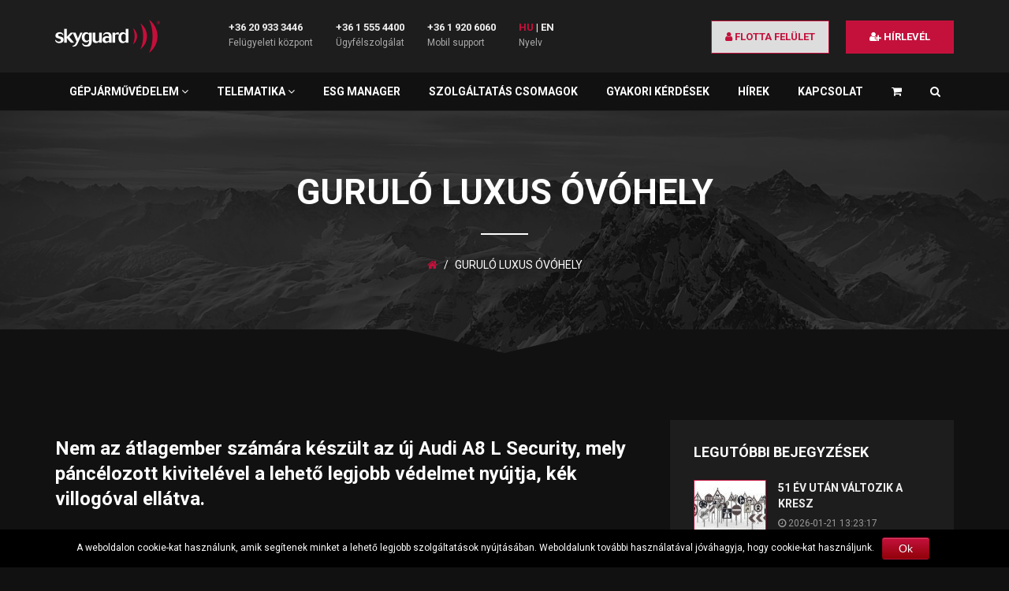

--- FILE ---
content_type: text/html; charset=UTF-8
request_url: https://skyguard.hu/gurulo-luxus-ovohely/
body_size: 64042
content:
<!DOCTYPE html>
<html lang="hu">
<head>
    <meta charset="utf-8" />
    <meta name="viewport" content="width=device-width, initial-scale=1.0" />
	<meta name='robots' content='index, follow, max-image-preview:large, max-snippet:-1, max-video-preview:-1' />

	<!-- This site is optimized with the Yoast SEO plugin v23.5 - https://yoast.com/wordpress/plugins/seo/ -->
	<title>Guruló luxus óvóhely - Skyguard</title>

<link rel="stylesheet" href="https://skyguard.hu/wp-content/plugins/sitepress-multilingual-cms/res/css/language-selector.css?v=3.1.9.7" type="text/css" media="all" />
	<link rel="canonical" href="https://skyguard.hu/gurulo-luxus-ovohely/" />
	<meta property="og:locale" content="hu_HU" />
	<meta property="og:type" content="article" />
	<meta property="og:title" content="Guruló luxus óvóhely" />
	<meta property="og:description" content="Nem az átlagember számára készült az új Audi A8 L Security, mely páncélozott kivitelével a lehető legjobb védelmet nyújtja, kék villogóval ellátva." />
	<meta property="og:url" content="https://skyguard.hu/gurulo-luxus-ovohely/" />
	<meta property="og:site_name" content="Skyguard" />
	<meta property="article:publisher" content="https://hu-hu.facebook.com/skyguard.hu" />
	<meta property="article:published_time" content="2020-05-30T06:24:22+00:00" />
	<meta property="og:image" content="https://skyguard.hu/wp-content/uploads/2020/05/co-3.jpg" />
	<meta property="og:image:width" content="1200" />
	<meta property="og:image:height" content="630" />
	<meta property="og:image:type" content="image/jpeg" />
	<meta name="author" content="Szabó Szilvia" />
	<meta name="twitter:card" content="summary_large_image" />
	<script type="application/ld+json" class="yoast-schema-graph">{"@context":"https://schema.org","@graph":[{"@type":"WebPage","@id":"https://skyguard.hu/gurulo-luxus-ovohely/","url":"https://skyguard.hu/gurulo-luxus-ovohely/","name":"Guruló luxus óvóhely - Skyguard","isPartOf":{"@id":"https://skyguard.hu/#website"},"primaryImageOfPage":{"@id":"https://skyguard.hu/gurulo-luxus-ovohely/#primaryimage"},"image":{"@id":"https://skyguard.hu/gurulo-luxus-ovohely/#primaryimage"},"thumbnailUrl":"https://skyguard.hu/wp-content/uploads/2020/05/kiemelt.jpg","datePublished":"2020-05-30T06:24:22+00:00","dateModified":"2020-05-30T06:24:22+00:00","author":{"@id":"https://skyguard.hu/#/schema/person/bf87e5e60cf1481e188153e6a67aa6dd"},"breadcrumb":{"@id":"https://skyguard.hu/gurulo-luxus-ovohely/#breadcrumb"},"inLanguage":"hu","potentialAction":[{"@type":"ReadAction","target":["https://skyguard.hu/gurulo-luxus-ovohely/"]}]},{"@type":"ImageObject","inLanguage":"hu","@id":"https://skyguard.hu/gurulo-luxus-ovohely/#primaryimage","url":"https://skyguard.hu/wp-content/uploads/2020/05/kiemelt.jpg","contentUrl":"https://skyguard.hu/wp-content/uploads/2020/05/kiemelt.jpg","width":800,"height":600},{"@type":"BreadcrumbList","@id":"https://skyguard.hu/gurulo-luxus-ovohely/#breadcrumb","itemListElement":[{"@type":"ListItem","position":1,"name":"Home","item":"https://skyguard.hu/"},{"@type":"ListItem","position":2,"name":"Guruló luxus óvóhely"}]},{"@type":"WebSite","@id":"https://skyguard.hu/#website","url":"https://skyguard.hu/","name":"Skyguard","description":"","potentialAction":[{"@type":"SearchAction","target":{"@type":"EntryPoint","urlTemplate":"https://skyguard.hu/?s={search_term_string}"},"query-input":{"@type":"PropertyValueSpecification","valueRequired":true,"valueName":"search_term_string"}}],"inLanguage":"hu"},{"@type":"Person","@id":"https://skyguard.hu/#/schema/person/bf87e5e60cf1481e188153e6a67aa6dd","name":"Szabó Szilvia","image":{"@type":"ImageObject","inLanguage":"hu","@id":"https://skyguard.hu/#/schema/person/image/","url":"https://secure.gravatar.com/avatar/2441a9ed134b8c6788d74263c3b7f1e9?s=96&d=mm&r=g","contentUrl":"https://secure.gravatar.com/avatar/2441a9ed134b8c6788d74263c3b7f1e9?s=96&d=mm&r=g","caption":"Szabó Szilvia"},"url":"https://skyguard.hu/author/szilvi/"}]}</script>
	<!-- / Yoast SEO plugin. -->


<script type="text/javascript">
/* <![CDATA[ */
window._wpemojiSettings = {"baseUrl":"https:\/\/s.w.org\/images\/core\/emoji\/14.0.0\/72x72\/","ext":".png","svgUrl":"https:\/\/s.w.org\/images\/core\/emoji\/14.0.0\/svg\/","svgExt":".svg","source":{"concatemoji":"https:\/\/skyguard.hu\/wp-includes\/js\/wp-emoji-release.min.js?ver=6.4.7"}};
/*! This file is auto-generated */
!function(i,n){var o,s,e;function c(e){try{var t={supportTests:e,timestamp:(new Date).valueOf()};sessionStorage.setItem(o,JSON.stringify(t))}catch(e){}}function p(e,t,n){e.clearRect(0,0,e.canvas.width,e.canvas.height),e.fillText(t,0,0);var t=new Uint32Array(e.getImageData(0,0,e.canvas.width,e.canvas.height).data),r=(e.clearRect(0,0,e.canvas.width,e.canvas.height),e.fillText(n,0,0),new Uint32Array(e.getImageData(0,0,e.canvas.width,e.canvas.height).data));return t.every(function(e,t){return e===r[t]})}function u(e,t,n){switch(t){case"flag":return n(e,"\ud83c\udff3\ufe0f\u200d\u26a7\ufe0f","\ud83c\udff3\ufe0f\u200b\u26a7\ufe0f")?!1:!n(e,"\ud83c\uddfa\ud83c\uddf3","\ud83c\uddfa\u200b\ud83c\uddf3")&&!n(e,"\ud83c\udff4\udb40\udc67\udb40\udc62\udb40\udc65\udb40\udc6e\udb40\udc67\udb40\udc7f","\ud83c\udff4\u200b\udb40\udc67\u200b\udb40\udc62\u200b\udb40\udc65\u200b\udb40\udc6e\u200b\udb40\udc67\u200b\udb40\udc7f");case"emoji":return!n(e,"\ud83e\udef1\ud83c\udffb\u200d\ud83e\udef2\ud83c\udfff","\ud83e\udef1\ud83c\udffb\u200b\ud83e\udef2\ud83c\udfff")}return!1}function f(e,t,n){var r="undefined"!=typeof WorkerGlobalScope&&self instanceof WorkerGlobalScope?new OffscreenCanvas(300,150):i.createElement("canvas"),a=r.getContext("2d",{willReadFrequently:!0}),o=(a.textBaseline="top",a.font="600 32px Arial",{});return e.forEach(function(e){o[e]=t(a,e,n)}),o}function t(e){var t=i.createElement("script");t.src=e,t.defer=!0,i.head.appendChild(t)}"undefined"!=typeof Promise&&(o="wpEmojiSettingsSupports",s=["flag","emoji"],n.supports={everything:!0,everythingExceptFlag:!0},e=new Promise(function(e){i.addEventListener("DOMContentLoaded",e,{once:!0})}),new Promise(function(t){var n=function(){try{var e=JSON.parse(sessionStorage.getItem(o));if("object"==typeof e&&"number"==typeof e.timestamp&&(new Date).valueOf()<e.timestamp+604800&&"object"==typeof e.supportTests)return e.supportTests}catch(e){}return null}();if(!n){if("undefined"!=typeof Worker&&"undefined"!=typeof OffscreenCanvas&&"undefined"!=typeof URL&&URL.createObjectURL&&"undefined"!=typeof Blob)try{var e="postMessage("+f.toString()+"("+[JSON.stringify(s),u.toString(),p.toString()].join(",")+"));",r=new Blob([e],{type:"text/javascript"}),a=new Worker(URL.createObjectURL(r),{name:"wpTestEmojiSupports"});return void(a.onmessage=function(e){c(n=e.data),a.terminate(),t(n)})}catch(e){}c(n=f(s,u,p))}t(n)}).then(function(e){for(var t in e)n.supports[t]=e[t],n.supports.everything=n.supports.everything&&n.supports[t],"flag"!==t&&(n.supports.everythingExceptFlag=n.supports.everythingExceptFlag&&n.supports[t]);n.supports.everythingExceptFlag=n.supports.everythingExceptFlag&&!n.supports.flag,n.DOMReady=!1,n.readyCallback=function(){n.DOMReady=!0}}).then(function(){return e}).then(function(){var e;n.supports.everything||(n.readyCallback(),(e=n.source||{}).concatemoji?t(e.concatemoji):e.wpemoji&&e.twemoji&&(t(e.twemoji),t(e.wpemoji)))}))}((window,document),window._wpemojiSettings);
/* ]]> */
</script>
<style id='wp-emoji-styles-inline-css' type='text/css'>

	img.wp-smiley, img.emoji {
		display: inline !important;
		border: none !important;
		box-shadow: none !important;
		height: 1em !important;
		width: 1em !important;
		margin: 0 0.07em !important;
		vertical-align: -0.1em !important;
		background: none !important;
		padding: 0 !important;
	}
</style>
<link rel='stylesheet' id='wp-block-library-css' href='https://skyguard.hu/wp-includes/css/dist/block-library/style.min.css?ver=6.4.7' type='text/css' media='all' />
<style id='classic-theme-styles-inline-css' type='text/css'>
/*! This file is auto-generated */
.wp-block-button__link{color:#fff;background-color:#32373c;border-radius:9999px;box-shadow:none;text-decoration:none;padding:calc(.667em + 2px) calc(1.333em + 2px);font-size:1.125em}.wp-block-file__button{background:#32373c;color:#fff;text-decoration:none}
</style>
<style id='global-styles-inline-css' type='text/css'>
body{--wp--preset--color--black: #000000;--wp--preset--color--cyan-bluish-gray: #abb8c3;--wp--preset--color--white: #ffffff;--wp--preset--color--pale-pink: #f78da7;--wp--preset--color--vivid-red: #cf2e2e;--wp--preset--color--luminous-vivid-orange: #ff6900;--wp--preset--color--luminous-vivid-amber: #fcb900;--wp--preset--color--light-green-cyan: #7bdcb5;--wp--preset--color--vivid-green-cyan: #00d084;--wp--preset--color--pale-cyan-blue: #8ed1fc;--wp--preset--color--vivid-cyan-blue: #0693e3;--wp--preset--color--vivid-purple: #9b51e0;--wp--preset--gradient--vivid-cyan-blue-to-vivid-purple: linear-gradient(135deg,rgba(6,147,227,1) 0%,rgb(155,81,224) 100%);--wp--preset--gradient--light-green-cyan-to-vivid-green-cyan: linear-gradient(135deg,rgb(122,220,180) 0%,rgb(0,208,130) 100%);--wp--preset--gradient--luminous-vivid-amber-to-luminous-vivid-orange: linear-gradient(135deg,rgba(252,185,0,1) 0%,rgba(255,105,0,1) 100%);--wp--preset--gradient--luminous-vivid-orange-to-vivid-red: linear-gradient(135deg,rgba(255,105,0,1) 0%,rgb(207,46,46) 100%);--wp--preset--gradient--very-light-gray-to-cyan-bluish-gray: linear-gradient(135deg,rgb(238,238,238) 0%,rgb(169,184,195) 100%);--wp--preset--gradient--cool-to-warm-spectrum: linear-gradient(135deg,rgb(74,234,220) 0%,rgb(151,120,209) 20%,rgb(207,42,186) 40%,rgb(238,44,130) 60%,rgb(251,105,98) 80%,rgb(254,248,76) 100%);--wp--preset--gradient--blush-light-purple: linear-gradient(135deg,rgb(255,206,236) 0%,rgb(152,150,240) 100%);--wp--preset--gradient--blush-bordeaux: linear-gradient(135deg,rgb(254,205,165) 0%,rgb(254,45,45) 50%,rgb(107,0,62) 100%);--wp--preset--gradient--luminous-dusk: linear-gradient(135deg,rgb(255,203,112) 0%,rgb(199,81,192) 50%,rgb(65,88,208) 100%);--wp--preset--gradient--pale-ocean: linear-gradient(135deg,rgb(255,245,203) 0%,rgb(182,227,212) 50%,rgb(51,167,181) 100%);--wp--preset--gradient--electric-grass: linear-gradient(135deg,rgb(202,248,128) 0%,rgb(113,206,126) 100%);--wp--preset--gradient--midnight: linear-gradient(135deg,rgb(2,3,129) 0%,rgb(40,116,252) 100%);--wp--preset--font-size--small: 13px;--wp--preset--font-size--medium: 20px;--wp--preset--font-size--large: 36px;--wp--preset--font-size--x-large: 42px;--wp--preset--spacing--20: 0.44rem;--wp--preset--spacing--30: 0.67rem;--wp--preset--spacing--40: 1rem;--wp--preset--spacing--50: 1.5rem;--wp--preset--spacing--60: 2.25rem;--wp--preset--spacing--70: 3.38rem;--wp--preset--spacing--80: 5.06rem;--wp--preset--shadow--natural: 6px 6px 9px rgba(0, 0, 0, 0.2);--wp--preset--shadow--deep: 12px 12px 50px rgba(0, 0, 0, 0.4);--wp--preset--shadow--sharp: 6px 6px 0px rgba(0, 0, 0, 0.2);--wp--preset--shadow--outlined: 6px 6px 0px -3px rgba(255, 255, 255, 1), 6px 6px rgba(0, 0, 0, 1);--wp--preset--shadow--crisp: 6px 6px 0px rgba(0, 0, 0, 1);}:where(.is-layout-flex){gap: 0.5em;}:where(.is-layout-grid){gap: 0.5em;}body .is-layout-flow > .alignleft{float: left;margin-inline-start: 0;margin-inline-end: 2em;}body .is-layout-flow > .alignright{float: right;margin-inline-start: 2em;margin-inline-end: 0;}body .is-layout-flow > .aligncenter{margin-left: auto !important;margin-right: auto !important;}body .is-layout-constrained > .alignleft{float: left;margin-inline-start: 0;margin-inline-end: 2em;}body .is-layout-constrained > .alignright{float: right;margin-inline-start: 2em;margin-inline-end: 0;}body .is-layout-constrained > .aligncenter{margin-left: auto !important;margin-right: auto !important;}body .is-layout-constrained > :where(:not(.alignleft):not(.alignright):not(.alignfull)){max-width: var(--wp--style--global--content-size);margin-left: auto !important;margin-right: auto !important;}body .is-layout-constrained > .alignwide{max-width: var(--wp--style--global--wide-size);}body .is-layout-flex{display: flex;}body .is-layout-flex{flex-wrap: wrap;align-items: center;}body .is-layout-flex > *{margin: 0;}body .is-layout-grid{display: grid;}body .is-layout-grid > *{margin: 0;}:where(.wp-block-columns.is-layout-flex){gap: 2em;}:where(.wp-block-columns.is-layout-grid){gap: 2em;}:where(.wp-block-post-template.is-layout-flex){gap: 1.25em;}:where(.wp-block-post-template.is-layout-grid){gap: 1.25em;}.has-black-color{color: var(--wp--preset--color--black) !important;}.has-cyan-bluish-gray-color{color: var(--wp--preset--color--cyan-bluish-gray) !important;}.has-white-color{color: var(--wp--preset--color--white) !important;}.has-pale-pink-color{color: var(--wp--preset--color--pale-pink) !important;}.has-vivid-red-color{color: var(--wp--preset--color--vivid-red) !important;}.has-luminous-vivid-orange-color{color: var(--wp--preset--color--luminous-vivid-orange) !important;}.has-luminous-vivid-amber-color{color: var(--wp--preset--color--luminous-vivid-amber) !important;}.has-light-green-cyan-color{color: var(--wp--preset--color--light-green-cyan) !important;}.has-vivid-green-cyan-color{color: var(--wp--preset--color--vivid-green-cyan) !important;}.has-pale-cyan-blue-color{color: var(--wp--preset--color--pale-cyan-blue) !important;}.has-vivid-cyan-blue-color{color: var(--wp--preset--color--vivid-cyan-blue) !important;}.has-vivid-purple-color{color: var(--wp--preset--color--vivid-purple) !important;}.has-black-background-color{background-color: var(--wp--preset--color--black) !important;}.has-cyan-bluish-gray-background-color{background-color: var(--wp--preset--color--cyan-bluish-gray) !important;}.has-white-background-color{background-color: var(--wp--preset--color--white) !important;}.has-pale-pink-background-color{background-color: var(--wp--preset--color--pale-pink) !important;}.has-vivid-red-background-color{background-color: var(--wp--preset--color--vivid-red) !important;}.has-luminous-vivid-orange-background-color{background-color: var(--wp--preset--color--luminous-vivid-orange) !important;}.has-luminous-vivid-amber-background-color{background-color: var(--wp--preset--color--luminous-vivid-amber) !important;}.has-light-green-cyan-background-color{background-color: var(--wp--preset--color--light-green-cyan) !important;}.has-vivid-green-cyan-background-color{background-color: var(--wp--preset--color--vivid-green-cyan) !important;}.has-pale-cyan-blue-background-color{background-color: var(--wp--preset--color--pale-cyan-blue) !important;}.has-vivid-cyan-blue-background-color{background-color: var(--wp--preset--color--vivid-cyan-blue) !important;}.has-vivid-purple-background-color{background-color: var(--wp--preset--color--vivid-purple) !important;}.has-black-border-color{border-color: var(--wp--preset--color--black) !important;}.has-cyan-bluish-gray-border-color{border-color: var(--wp--preset--color--cyan-bluish-gray) !important;}.has-white-border-color{border-color: var(--wp--preset--color--white) !important;}.has-pale-pink-border-color{border-color: var(--wp--preset--color--pale-pink) !important;}.has-vivid-red-border-color{border-color: var(--wp--preset--color--vivid-red) !important;}.has-luminous-vivid-orange-border-color{border-color: var(--wp--preset--color--luminous-vivid-orange) !important;}.has-luminous-vivid-amber-border-color{border-color: var(--wp--preset--color--luminous-vivid-amber) !important;}.has-light-green-cyan-border-color{border-color: var(--wp--preset--color--light-green-cyan) !important;}.has-vivid-green-cyan-border-color{border-color: var(--wp--preset--color--vivid-green-cyan) !important;}.has-pale-cyan-blue-border-color{border-color: var(--wp--preset--color--pale-cyan-blue) !important;}.has-vivid-cyan-blue-border-color{border-color: var(--wp--preset--color--vivid-cyan-blue) !important;}.has-vivid-purple-border-color{border-color: var(--wp--preset--color--vivid-purple) !important;}.has-vivid-cyan-blue-to-vivid-purple-gradient-background{background: var(--wp--preset--gradient--vivid-cyan-blue-to-vivid-purple) !important;}.has-light-green-cyan-to-vivid-green-cyan-gradient-background{background: var(--wp--preset--gradient--light-green-cyan-to-vivid-green-cyan) !important;}.has-luminous-vivid-amber-to-luminous-vivid-orange-gradient-background{background: var(--wp--preset--gradient--luminous-vivid-amber-to-luminous-vivid-orange) !important;}.has-luminous-vivid-orange-to-vivid-red-gradient-background{background: var(--wp--preset--gradient--luminous-vivid-orange-to-vivid-red) !important;}.has-very-light-gray-to-cyan-bluish-gray-gradient-background{background: var(--wp--preset--gradient--very-light-gray-to-cyan-bluish-gray) !important;}.has-cool-to-warm-spectrum-gradient-background{background: var(--wp--preset--gradient--cool-to-warm-spectrum) !important;}.has-blush-light-purple-gradient-background{background: var(--wp--preset--gradient--blush-light-purple) !important;}.has-blush-bordeaux-gradient-background{background: var(--wp--preset--gradient--blush-bordeaux) !important;}.has-luminous-dusk-gradient-background{background: var(--wp--preset--gradient--luminous-dusk) !important;}.has-pale-ocean-gradient-background{background: var(--wp--preset--gradient--pale-ocean) !important;}.has-electric-grass-gradient-background{background: var(--wp--preset--gradient--electric-grass) !important;}.has-midnight-gradient-background{background: var(--wp--preset--gradient--midnight) !important;}.has-small-font-size{font-size: var(--wp--preset--font-size--small) !important;}.has-medium-font-size{font-size: var(--wp--preset--font-size--medium) !important;}.has-large-font-size{font-size: var(--wp--preset--font-size--large) !important;}.has-x-large-font-size{font-size: var(--wp--preset--font-size--x-large) !important;}
.wp-block-navigation a:where(:not(.wp-element-button)){color: inherit;}
:where(.wp-block-post-template.is-layout-flex){gap: 1.25em;}:where(.wp-block-post-template.is-layout-grid){gap: 1.25em;}
:where(.wp-block-columns.is-layout-flex){gap: 2em;}:where(.wp-block-columns.is-layout-grid){gap: 2em;}
.wp-block-pullquote{font-size: 1.5em;line-height: 1.6;}
</style>
<link rel='stylesheet' id='contact-form-7-css' href='https://skyguard.hu/wp-content/plugins/contact-form-7/includes/css/styles.css?ver=5.9.8' type='text/css' media='all' />
<link rel='stylesheet' id='cookie-notice-front-css' href='https://skyguard.hu/wp-content/plugins/cookie-notice/css/front.css?ver=6.4.7' type='text/css' media='all' />
<link rel='stylesheet' id='font-awesome-css' href='https://skyguard.hu/wp-content/themes/skyguard/css/font-awesome.min.css?ver=6.4.7' type='text/css' media='all' />
<link rel='stylesheet' id='bootstrap-css' href='https://skyguard.hu/wp-content/themes/skyguard/css/bootstrap.min.css?ver=6.4.7' type='text/css' media='all' />
<link rel='stylesheet' id='popup-css' href='https://skyguard.hu/wp-content/themes/skyguard/css/magnific-popup.css?ver=6.4.7' type='text/css' media='all' />
<link rel='stylesheet' id='select-css' href='https://skyguard.hu/wp-content/themes/skyguard/css/select2.min.css?ver=6.4.7' type='text/css' media='all' />
<link rel='stylesheet' id='style-css' href='https://skyguard.hu/wp-content/themes/skyguard/style.css?ver=6.4.7' type='text/css' media='all' />
<script type="text/javascript" src="https://skyguard.hu/wp-includes/js/jquery/jquery.min.js?ver=3.7.1" id="jquery-core-js"></script>
<script type="text/javascript" src="https://skyguard.hu/wp-includes/js/jquery/jquery-migrate.min.js?ver=3.4.1" id="jquery-migrate-js"></script>
<script type="text/javascript" id="cookie-notice-front-js-extra">
/* <![CDATA[ */
var cnArgs = {"ajaxurl":"https:\/\/skyguard.hu\/wp-admin\/admin-ajax.php","hideEffect":"fade","onScroll":"no","onScrollOffset":"100","cookieName":"cookie_notice_accepted","cookieValue":"TRUE","cookieTime":"2592000","cookiePath":"\/","cookieDomain":""};
/* ]]> */
</script>
<script type="text/javascript" src="https://skyguard.hu/wp-content/plugins/cookie-notice/js/front.js?ver=1.2.33" id="cookie-notice-front-js"></script>
<script type="text/javascript" src="https://skyguard.hu/wp-content/themes/skyguard/js/modernizr.js?ver=1" id="modernizr-js"></script>
<link rel="https://api.w.org/" href="https://skyguard.hu/wp-json/" /><link rel="alternate" type="application/json" href="https://skyguard.hu/wp-json/wp/v2/posts/3307" /><link rel="EditURI" type="application/rsd+xml" title="RSD" href="https://skyguard.hu/xmlrpc.php?rsd" />
<meta name="generator" content="WordPress 6.4.7" />
<link rel='shortlink' href='https://skyguard.hu/?p=3307' />
<link rel="alternate" type="application/json+oembed" href="https://skyguard.hu/wp-json/oembed/1.0/embed?url=https%3A%2F%2Fskyguard.hu%2Fgurulo-luxus-ovohely%2F" />
<link rel="alternate" type="text/xml+oembed" href="https://skyguard.hu/wp-json/oembed/1.0/embed?url=https%3A%2F%2Fskyguard.hu%2Fgurulo-luxus-ovohely%2F&#038;format=xml" />
<meta name="generator" content="WPML ver:3.1.9.7 stt:23,1,3,2,42,46;0" />
<script type="text/javascript">
(function(url){
	if(/(?:Chrome\/26\.0\.1410\.63 Safari\/537\.31|WordfenceTestMonBot)/.test(navigator.userAgent)){ return; }
	var addEvent = function(evt, handler) {
		if (window.addEventListener) {
			document.addEventListener(evt, handler, false);
		} else if (window.attachEvent) {
			document.attachEvent('on' + evt, handler);
		}
	};
	var removeEvent = function(evt, handler) {
		if (window.removeEventListener) {
			document.removeEventListener(evt, handler, false);
		} else if (window.detachEvent) {
			document.detachEvent('on' + evt, handler);
		}
	};
	var evts = 'contextmenu dblclick drag dragend dragenter dragleave dragover dragstart drop keydown keypress keyup mousedown mousemove mouseout mouseover mouseup mousewheel scroll'.split(' ');
	var logHuman = function() {
		if (window.wfLogHumanRan) { return; }
		window.wfLogHumanRan = true;
		var wfscr = document.createElement('script');
		wfscr.type = 'text/javascript';
		wfscr.async = true;
		wfscr.src = url + '&r=' + Math.random();
		(document.getElementsByTagName('head')[0]||document.getElementsByTagName('body')[0]).appendChild(wfscr);
		for (var i = 0; i < evts.length; i++) {
			removeEvent(evts[i], logHuman);
		}
	};
	for (var i = 0; i < evts.length; i++) {
		addEvent(evts[i], logHuman);
	}
})('//skyguard.hu/?wordfence_lh=1&hid=09392B08B6CFC7EDE3540A76F67B97E9');
</script>	<script async src="https://observer.netadclick.com/chkbck.js" data-id="361" id="netadclickBck"></script>
</head>
<body id="gurulo-luxus-ovohely" class="post-template-default single single-post postid-3307 single-format-standard">
    <!-- SVG Preloader Starts -->
    <div id="preloader">
        <div id="preloader-content">
            <svg version="1.1" id="Layer_1" xmlns:x="&ns_extend;" xmlns:i="&ns_ai;" xmlns:graph="&ns_graphs;"
			 xmlns="http://www.w3.org/2000/svg" xmlns:xlink="http://www.w3.org/1999/xlink" x="0px" y="0px" viewBox="0 0 1024 375"
			 width="250px" height="250px" xml:space="preserve">
				<path class="st0" d="M33.8,216.9l6.2-1.4c4.7,10.5,14,15.7,28,15.7c4.8,0,9-1,12.4-3c4.2-2.4,6.4-5.8,6.4-10.3
					c0-5.9-4.4-10.3-13.1-13c-8-2.5-12-3.7-20-6.2c-13.2-4.2-17.1-12.5-17.1-22.2c0-9.7,4.1-17.4,12.2-23.1c7.1-5,15.7-7.5,25.9-7.5
					c8.6,0,15.9,2,21.8,5.9c6.6,4.3,10.7,10.5,12.2,18.5l-6.2,1.8c-4-8.5-12.1-12.7-24-12.7c-4.6,0-8.6,0.8-11.9,2.5
					c-4.2,2.3-6.2,5.5-6.2,9.6c0,5.4,4.4,9.3,13.1,11.7c14.3,4,20.9,6.2,22.8,6.9c9.2,3.7,14.3,12.8,14.3,23.6c0,10-4,17.7-12.2,23.3
					c-7.2,4.9-16,7.3-26.3,7.3c-10.1,0-18.4-2-25-6C39.4,233.6,35,226.5,33.8,216.9"/>
				<path class="st0" d="M116,115.6h23.6V188l35.8-38.1h24.2l-37.4,39l43.6,51.7h-27.2c-6-5.5-12.8-12.6-20.2-21.1
					c-6.3-7.4-12.5-14.9-18.8-22.3v43.4H116V115.6L116,115.6z"/>
				<path class="st0" d="M193.8,149.9h25.5c3.8,8.9,7.5,17.7,11.2,26.6c4.4,10.3,7.7,19.3,10.1,26.9l22.6-53.5h19.3l-38.7,86.9
					c-6.2,14-11.6,23.3-16.1,28c-7.2,7.4-17,11.2-29.5,11.2c1.2,0-0.8-0.1-6-0.2v-6.6c9.9-1.2,17.9-5.9,24.1-14.2
					c2.5-3.4,6.8-12.1,12.9-25.9L193.8,149.9L193.8,149.9z"/>
				<path class="st0" d="M342.8,212.5v-40.3c-5.5-8-11.9-12.1-19.2-12.1c-7.8,0-14.4,3.6-18.3,10.8c-3.1,5.8-4.6,13-4.6,21.5
					c0,7.8,1.6,14.5,4.8,20.1c3.9,6.9,10.2,10.3,17.4,10.3C330.1,222.7,336.8,219.3,342.8,212.5 M279.4,248.8l5.7-2.6
					c3.9,5.8,7.8,9.8,11.7,12.2c4.4,2.8,9.8,4.2,16.3,4.2c10.3,0,18-3.4,23-10.2c4.6-6.1,6.8-14.4,6.7-25v-5
					c-7.7,9.7-17.4,14.5-29.2,14.5c-11.4,0-20.7-4.7-27.6-14.2c-6.4-8.5-9.6-18.7-9.6-30.5c0-12.6,3.3-23.3,9.9-32.1
					c7.2-9.6,17-14.4,29.2-14.4c11,0,20.1,4.6,27.3,13.8v-9.8h23.6v73.6c0,19.1-3.9,32-11.6,40.2c-8,8.4-19.3,12.6-34.7,12.6
					C297.4,276.4,283.9,267.2,279.4,248.8L279.4,248.8z"/>
				<path class="st0" d="M375.7,149.9h23.6v59c0,13.3,5.4,19.9,16.4,19.9c6.7,0,12.9-3.3,18.7-10.1v-68.8H458v90.7h-23.6v-11.2
					c-7.7,9.3-17,13.9-28,13.9c-20.4,0-30.7-10-30.7-29.9V149.9L375.7,149.9z"/>
				<path class="st0" d="M524.3,222.3v-23.2c-5.8-2.2-10.8-3.4-15.2-3.4c-5.5,0-10.8,1.5-14.6,4.4c-3.8,2.9-5.7,7.1-5.7,12.5
					c0,5,1.5,8.9,4.4,11.8c2.9,2.9,6.9,4.3,11.8,4.3C510.9,228.8,517.7,226.7,524.3,222.3 M547.2,187.1v53.5h-22.9v-10.3
					c-8.1,8.6-18,13-29.6,13c-8.7,0-15.9-2.7-21.6-8.1c-5.6-5.4-8.5-12.4-8.5-21c0-10.4,3.9-18.5,11.7-24.5c7.1-5.4,15.9-8.1,26.6-8.1
					c5.8,0,14.4,1.9,21.4,3.9c0-17.7-8-26-23.6-25.8c-10.1,0.1-18.5,4.5-24.9,13.6l-6-3c3.9-8.7,8.8-14.9,14.7-18.7
					c5.9-3.8,13.7-5.7,23.2-5.7C534,145.9,547.2,160.5,547.2,187.1L547.2,187.1z"/>
				<path class="st0" d="M579.6,149.9v11.4c7.2-9.4,16.2-14.1,27-14.1c2.4,0,4.6,0.2,6.8,0.5v20.6c-5.9-2.8-11.1-4.3-15.6-4.3
					c-5.8,0-11.9,2.1-18.1,6.2v70.4H556v-90.7H579.6L579.6,149.9z"/>
				<path class="st0" d="M676.6,219.9v-47.2c-4.6-7.9-10.9-11.9-18.8-11.9c-8.1,0-14.2,3.8-18.2,11.4c-3.2,6-4.8,13.6-4.8,22.6
					c0,9.2,1.5,17,4.6,23.3c4,8.2,10.1,12.3,18.2,12.3C664.6,230.2,670.9,226.8,676.6,219.9 M676.6,159.7v-44.1h23.6v125.1h-23.6v-9.4
					c-8.1,8.7-17.4,13.1-27.9,13.1c-12.5,0-22.2-5-29-15.1c-6.1-8.9-9.2-19.8-9.2-32.9c0-13.4,3.2-24.8,9.5-34.3
					c7.3-10.8,17.3-16.2,30-16.2C660.2,145.9,669,150.5,676.6,159.7L676.6,159.7z"/>
				<path id="p2" class="st1" d="M810.3,65.4c15.5,33.6,24.6,73.8,24.6,117c0,43.2-9.1,83.4-24.6,117c36.3-28.2,59.4-70.2,59.4-117
					C869.6,135.5,846.6,93.6,810.3,65.4"/>
				<path id="p3" class="st1" d="M889.3,32.5c19.9,43.1,31.5,94.5,31.5,149.9c0,55.4-11.6,106.8-31.5,149.9c46.5-36.2,76.1-89.9,76.1-149.9
					C965.3,122.3,935.8,68.6,889.3,32.5"/>
				<path id="p1" class="st1" d="M742.4,109.2c9.7,21,15.4,46.1,15.4,73.1c0,27-5.7,52.1-15.4,73.1c22.7-17.6,37.1-43.9,37.1-73.1
					C779.5,153.1,765.1,126.9,742.4,109.2"/>
			</svg>
        </div>
    </div>
    <div class="wrapper">
        <!-- Header Starts -->
        <header class="header">
            <div class="container">
                <div class="row">
                    <!-- Logo Starts -->
                    <div class="main-logo col-xs-12 col-md-3 col-md-2 col-lg-2 hidden-xs">
                        <a href="/">
							<img class="img-responsive" src="/wp-content/themes/skyguard/images/logo.png?v3" alt="logo">
						</a>
                    </div>
                    <!-- Logo Ends --> 
                    <!-- Statistics Starts -->
                    <div class="col-md-7 col-lg-5">
                        <ul class="unstyled top-contacts">
							<li id="text-2" class="widget widget_text"><h6>+36 20 933 3446</h6>			<div class="textwidget"><p>Felügyeleti központ</p>
</div>
		</li>
<li id="text-3" class="widget widget_text"><h6>+36 1 555 4400</h6>			<div class="textwidget"><p>Ügyfélszolgálat</p>
</div>
		</li>
<li id="text-4" class="widget widget_text"><h6>+36 1 920 6060</h6>			<div class="textwidget"><p>Mobil support</p>
</div>
		</li>
<li id="text-19" class="widget widget_text"><h6>HU | EN</h6>			<div class="textwidget"><p>Nyelv</p>
</div>
		</li>
                        </ul>
                    </div>
                    <!-- Statistics Ends -->
                    <!-- User Sign In/Sign Up Starts -->
                    <div class="col-md-3 col-lg-5">
                        <ul class="unstyled user">
                          <li id="text-5" class="widget widget_text"><!--Belépés-->			<div class="textwidget"><p><a class="btn btn-primary" href="/flotta-bejelentkezes"><i class="fa fa-user"></i> flotta felület</a></p>
</div>
		</li>
<li id="text-6" class="widget widget_text"><!--Hírlevél-->			<div class="textwidget"><p><a class="btn btn-primary" href="/hirlevel-feliratkozas/"><i class="fa fa-user-plus"></i> hírlevél</a></p>
</div>
		</li>
                        </ul>
                    </div>
                    <!-- User Sign In/Sign Up Ends -->
                </div>
            </div>
            <!-- Navigation Menu Starts -->
            <nav class="site-navigation navigation" id="site-navigation">
                <div class="container">
                    <div class="site-nav-inner">
                        <!-- Logo For ONLY Mobile display Starts -->
                        <a class="logo-mobile" href="/">
							<img class="img-responsive" src="/wp-content/themes/skyguard/images/logo.png?v3" alt="">
						</a>
                        <!-- Logo For ONLY Mobile display Ends -->
                        <!-- Toggle Icon for Mobile Starts -->
                        <button type="button" class="navbar-toggle" data-toggle="collapse" data-target=".navbar-collapse">
							<span class="sr-only">Toggle navigation</span>
							<span class="icon-bar"></span>
							<span class="icon-bar"></span>
							<span class="icon-bar"></span>
						</button>
                        <!-- Toggle Icon for Mobile Ends -->
                        
						<div class="collapse navbar-collapse navbar-responsive-collapse">
							<ul id="menu-menu-1" class="nav navbar-nav"><li class="dropdown "><a href="#" class="dropdown-toggle" data-toggle="dropdown"><i class="fa fa-phone" style="color:green"> </i> Hívjon minket <em class="fa fa-angle-down"></em></a><ul class="dropdown-menu" role="menu"><li class=" menu-item menu-item-type-custom menu-item-object-custom"><a href="tel:+36%201%20209%204685">Felügyeleti központ</a></li>
<li class=" menu-item menu-item-type-custom menu-item-object-custom"><a href="tel:+36%201%20555%204400">Ügyfélszolgálat</a></li>
<li class=" menu-item menu-item-type-custom menu-item-object-custom"><a href="tel:+36%201%20920%206060">Mobil support</a></li>
</ul>
</li>
<li class="hidden menu-item menu-item-type-post_type menu-item-object-page"><a href="https://skyguard.hu/a-skyguard/">A Skyguard</a></li>
<li class="dropdown "><a href="https://skyguard.hu/gepjarmuvedelem/" class="dropdown-toggle" data-toggle="dropdown">Gépjárművédelem <em class="fa fa-angle-down"></em></a><ul class="dropdown-menu" role="menu"><li class=" menu-item menu-item-type-post_type menu-item-object-page"><a href="https://skyguard.hu/gepjarmuvedelem/szemelygepjarmu/">Személygépjármű</a></li>
<li class=" menu-item menu-item-type-post_type menu-item-object-page"><a href="https://skyguard.hu/tesla/">Tesla gépjárművédelmi csomagok</a></li>
<li class=" menu-item menu-item-type-post_type menu-item-object-page"><a href="https://skyguard.hu/tesla-beszereles/">Tesla prémium berendezések szerelése</a></li>
<li class=" menu-item menu-item-type-post_type menu-item-object-page"><a href="https://skyguard.hu/gepjarmuvedelem/motorok-es-hajok/">Hajók</a></li>
<li class=" menu-item menu-item-type-post_type menu-item-object-page"><a href="https://skyguard.hu/parkolas-automata-parkolas/">Parkolás, Automata parkolás</a></li>
<li class=" menu-item menu-item-type-post_type menu-item-object-page"><a href="https://skyguard.hu/e-matricaor/">E-matricaŐr</a></li>
<li class=" menu-item menu-item-type-post_type menu-item-object-page"><a href="https://skyguard.hu/berauto-szolgaltatas/">Bérautó szolgáltatás</a></li>
</ul>
</li>
<li class="dropdown "><a href="https://skyguard.hu/flottakovetes/" class="dropdown-toggle" data-toggle="dropdown">Telematika <em class="fa fa-angle-down"></em></a><ul class="dropdown-menu" role="menu"><li class=" menu-item menu-item-type-post_type menu-item-object-page"><a href="https://skyguard.hu/flottakovetes/cegesauto-szemely/">Cégesautó személy</a></li>
<li class=" menu-item menu-item-type-post_type menu-item-object-page"><a href="https://skyguard.hu/flottakovetes/teherauto-flotta/">Teherautó flotta</a></li>
<li class=" menu-item menu-item-type-post_type menu-item-object-page"><a href="https://skyguard.hu/flottakovetes/berauto-lizing/">Bérautó/lízing</a></li>
<li class=" menu-item menu-item-type-post_type menu-item-object-page"><a href="https://skyguard.hu/flottakovetes/e-utdij/">E-útdíj HU-GO</a></li>
<li class=" menu-item menu-item-type-post_type menu-item-object-page"><a href="https://skyguard.hu/flottakovetes/smart-rent-menedzsment/">Smart Rent</a></li>
<li class=" menu-item menu-item-type-post_type menu-item-object-page"><a href="https://skyguard.hu/e-car-manager/">E-car menedzsment</a></li>
<li class=" menu-item menu-item-type-post_type menu-item-object-page"><a href="https://skyguard.hu/colibri-ecoscore-system/">Colibri EcoScore System</a></li>
<li class=" menu-item menu-item-type-post_type menu-item-object-page"><a href="https://skyguard.hu/obu-city-base/">Skyguard Fleet Monitor</a></li>
</ul>
</li>
<li class=" menu-item menu-item-type-post_type menu-item-object-page"><a href="https://skyguard.hu/esg-manager/">ESG manager</a></li>
<li class=" menu-item menu-item-type-post_type menu-item-object-page"><a href="https://skyguard.hu/szolgaltatas-csomagok/">Szolgáltatás csomagok</a></li>
<li class=" menu-item menu-item-type-post_type menu-item-object-page"><a href="https://skyguard.hu/gyakori-kerdesek/">Gyakori kérdések</a></li>
<li class=" menu-item menu-item-type-taxonomy menu-item-object-category current-post-ancestor current-menu-parent current-post-parent"><a href="https://skyguard.hu/hirek/">Hírek</a></li>
<li class=" menu-item menu-item-type-post_type menu-item-object-page"><a href="https://skyguard.hu/kapcsolat/">Kapcsolat</a></li>
<li class=" menu-item menu-item-type-custom menu-item-object-custom"><a href="http://skyguard.autosecurit.hu"><i class="fa fa-shopping-cart"></i></a></li>
<li class="search-button menu-item menu-item-type-custom menu-item-object-custom"><a href="#"><i class="fa fa-search" data-text="Írja be a keresendő kifejezést - majd enter"></i></a></li>
<li class="lng-sw hidden-sm hidden-md hidden-lg menu-item menu-item-type-custom menu-item-object-custom"><a href="#">hu | en</a></li>
</ul>						</div>
						
                    </div>
                </div>
				
                <!-- Search Input Starts -->
                <div class="site-search">
                    <div class="container">
						<form role="search" method="get" class="search-form" action="/">
							<input type="text" name="s" id="s" autocomplete="off" placeholder="Írja be a keresendő kifejezést - majd enter"/>
							<span class="close">×</span>
                        </form>
                    </div>
                </div>
                <!-- Search Input Ends -->
            </nav>
            <!-- Navigation Menu Ends -->
        </header>
        <!-- Header Ends -->
			<section class="banner-area">
			<div class="banner-overlay">
				<div class="banner-text text-center">
					<div class="container">
						<!-- Section Title Starts -->
						<div class="row text-center">
							<div class="col-xs-12">
								<!-- Title Starts -->
								<h2 class="title-head">Guruló luxus óvóhely</h2>
								<!-- Title Ends -->
								<hr>
								<!-- Breadcrumb Starts -->
								<ul class="breadcrumb">
									<li><a href="/"><i class="fa fa-home"></i></a></li>
									<li>Guruló luxus óvóhely</li>
								</ul>
								<!-- Breadcrumb Ends -->
							</div>
						</div>
						<!-- Section Title Ends -->
					</div>
				</div>
			</div>
		</section>
		<section class="container blog-page">
			<div class="row">
				<div class="content col-xs-12 col-md-8">
					<article>
						<!--<figure class="blog-figure">
													<img class="img-responsive" src="https://skyguard.hu/wp-content/uploads/2020/05/kiemelt.jpg" alt="">
												</figure>-->
						<h3>Nem az átlagember számára készült az új Audi A8 L Security, mely páncélozott kivitelével a lehető legjobb védelmet nyújtja, kék villogóval ellátva.</h3>
<p>&nbsp;</p>
<div id="attachment_3308" style="width: 810px" class="wp-caption aligncenter"><img fetchpriority="high" decoding="async" aria-describedby="caption-attachment-3308" class="size-full wp-image-3308" src="https://skyguard.hu/wp-content/uploads/2020/05/1-2.jpg" alt="" width="800" height="455" srcset="https://skyguard.hu/wp-content/uploads/2020/05/1-2.jpg 800w, https://skyguard.hu/wp-content/uploads/2020/05/1-2-300x171.jpg 300w, https://skyguard.hu/wp-content/uploads/2020/05/1-2-768x437.jpg 768w" sizes="(max-width: 800px) 100vw, 800px" /></p>
<p id="caption-attachment-3308" class="wp-caption-text">@Audi</p>
</div>
<p>Gyári autó sosem volt még olyan biztonságos, mint amilyen az Audi A8 legújabb, Security változata. Elnöki autóhoz méltó módon kizárólag hosszított, L variánssal kapható a páncélozott verzió. Nem a pehelysúlyú kategóriában versenyez &#8211; ez nem is várható el tőle- 3 875 kilogrammot nyom a golyóálló páncélozás miatt.</p>
<div id="attachment_3309" style="width: 810px" class="wp-caption aligncenter"><img decoding="async" aria-describedby="caption-attachment-3309" class="size-full wp-image-3309" src="https://skyguard.hu/wp-content/uploads/2020/05/2-2.jpg" alt="" width="800" height="455" srcset="https://skyguard.hu/wp-content/uploads/2020/05/2-2.jpg 800w, https://skyguard.hu/wp-content/uploads/2020/05/2-2-300x171.jpg 300w, https://skyguard.hu/wp-content/uploads/2020/05/2-2-768x437.jpg 768w" sizes="(max-width: 800px) 100vw, 800px" /></p>
<p id="caption-attachment-3309" class="wp-caption-text">@Audi</p>
</div>
<p>Ellenáll a gépfegyver-támadásnak, sőt a kézigránátoknak is (VR9-es ballisztikus védelmi szinttel rendelkezik, az üvegek pedig már a VR10-es szintű ellenálló képességgel bírnak), abroncsai kilövésük után 80 km/órás tempóig használhatók. Tűzoltó berendezése a kerekekre, az üzemanyagtankra, a motortérbe és az autó alá is képes vizet juttatni. Ha az ajtókat valamiért nem lehet kinyitni normál módon, akkor a zsanérokon elhelyezett pirotechnikai eszközök aktiválásával megoldható a nyitás. Az ablakok nem leengedhetőek, a külvilággal hangszórón keresztül lehet kommunikálni. Az autó vizsgálja a külső levegő minőségét, vegyi támadás esetén lezár a szellőzőrendszer és saját levegőrendszerével egy ideig friss levegőhöz jutnak a bent ülők.</p>
<div id="attachment_3311" style="width: 810px" class="wp-caption aligncenter"><img decoding="async" aria-describedby="caption-attachment-3311" class="size-full wp-image-3311" src="https://skyguard.hu/wp-content/uploads/2020/05/4-1.jpg" alt="" width="800" height="455" srcset="https://skyguard.hu/wp-content/uploads/2020/05/4-1.jpg 800w, https://skyguard.hu/wp-content/uploads/2020/05/4-1-300x171.jpg 300w, https://skyguard.hu/wp-content/uploads/2020/05/4-1-768x437.jpg 768w" sizes="(max-width: 800px) 100vw, 800px" /></p>
<p id="caption-attachment-3311" class="wp-caption-text">@Audi</p>
</div>
<p>A közel négy tonnás tömeg mozgatását a csúcsmotorra bízták, hogy menekülőautóként is helyt tudjon állni. Az S8-ból ismerős négyliteres biturbó V8-as TFSI erőforrás 571 lóerő leadására képes, amivel 6,3 másodperc alatt gyorsul százra, az elektronikusan korlátozott végsebesség 210 km/h. Az alapot adó A8 L-re még 400 munkaórát kell rászánni, hogy megszülessen a Security változat, ami egyes források szerint körülbelül 245 millió forintba kerül.</p>
<div id="attachment_3310" style="width: 810px" class="wp-caption aligncenter"><img loading="lazy" decoding="async" aria-describedby="caption-attachment-3310" class="size-full wp-image-3310" src="https://skyguard.hu/wp-content/uploads/2020/05/3-1.jpg" alt="" width="800" height="455" srcset="https://skyguard.hu/wp-content/uploads/2020/05/3-1.jpg 800w, https://skyguard.hu/wp-content/uploads/2020/05/3-1-300x171.jpg 300w, https://skyguard.hu/wp-content/uploads/2020/05/3-1-768x437.jpg 768w" sizes="(max-width: 800px) 100vw, 800px" /></p>
<p id="caption-attachment-3310" class="wp-caption-text">@Audi</p>
</div>
						<div class="meta second-font">
							<span class="date"><i class="fa fa-calendar"></i> 2020-05-30</span>
							<span><i class="fa fa-tags"></i> Címkék: <a href="https://skyguard.hu/tag/audi/" rel="tag">audi</a>, <a href="https://skyguard.hu/tag/auto/" rel="tag">autó</a>, <a href="https://skyguard.hu/tag/autopiac/" rel="tag">autópiac</a>, <a href="https://skyguard.hu/tag/autosblog/" rel="tag">autósblog</a>, <a href="https://skyguard.hu/tag/autoshirek/" rel="tag">autóshírek</a>, <a href="https://skyguard.hu/tag/erdekessegek/" rel="tag">Érdekességek</a>, <a href="https://skyguard.hu/tag/gepjarmuvedelem/" rel="tag">gépjárművédelem</a>, <a href="https://skyguard.hu/tag/hirek/" rel="tag">hírek</a>, <a href="https://skyguard.hu/tag/skyguard/" rel="tag">Skyguard</a>, <a href="https://skyguard.hu/tag/ujdonsagok/" rel="tag">Újdonságok</a></span>
						</div>
					</article>
				</div>
				<div class="sidebar col-xs-12 col-md-4">
					<div class="widget"><h3 class="widget-title">Legutóbbi bejegyzések</h3>			<div class="textwidget"><ul class="recent-posts unstyled clearfix"><li><div class="posts-thumb pull-left"><a href="/51-ev-utan-valtozik-a-kresz-ezekre-kell-figyelni-2026-szeptemberetol"><div class="border"><img loading="lazy" decoding="async" width="90" height="70" src="https://skyguard.hu/wp-content/uploads/2026/01/kresz_valtozas-90x70.jpg" class="attachment-gp0-recent-thumbnails size-gp0-recent-thumbnails wp-post-image" alt="" /></div></a></div><div class="post-info"><h4 class="entry-title"><a href="/51-ev-utan-valtozik-a-kresz-ezekre-kell-figyelni-2026-szeptemberetol">51 év után változik a KRESZ</a></h4><p class="post-meta"><span class="post-date"><i class="fa fa-clock-o"></i> 2026-01-21 13:23:17</span></p></div><div class="clearfix"></div></li><li><div class="posts-thumb pull-left"><a href="/europaban-is-bemutatkozott-az-xpeng-uj-sportszedanja"><div class="border"><img loading="lazy" decoding="async" width="90" height="70" src="https://skyguard.hu/wp-content/uploads/2026/01/Xpeng_P7_1-90x70.jpg" class="attachment-gp0-recent-thumbnails size-gp0-recent-thumbnails wp-post-image" alt="" /></div></a></div><div class="post-info"><h4 class="entry-title"><a href="/europaban-is-bemutatkozott-az-xpeng-uj-sportszedanja">Európában is bemutatkozott az Xpeng új sportszedánja</a></h4><p class="post-meta"><span class="post-date">2026-01-16 16:46:17</span></p></div><div class="clearfix"></div></li><li><div class="posts-thumb pull-left"><a href="/ho-csuszos-utak-mire-erdemes-figyelni-most-az-utakon"><div class="border"><img loading="lazy" decoding="async" width="90" height="70" src="https://skyguard.hu/wp-content/uploads/2026/01/havas_utak-90x70.jpg" class="attachment-gp0-recent-thumbnails size-gp0-recent-thumbnails wp-post-image" alt="" /></div></a></div><div class="post-info"><h4 class="entry-title"><a href="/ho-csuszos-utak-mire-erdemes-figyelni-most-az-utakon">Hó, csúszós utak– mire érdemes figyelni most az utakon?</a></h4><p class="post-meta"><span class="post-date">2026-01-08 14:27:31</span></p></div><div class="clearfix"></div></li></ul>
</div>
		</div><div class="widget"><h3 class="widget-title">Népszerű címkék</h3>			<div class="textwidget"><ul class="unstyled clearfix tags"><li><a href="/tag/autosblog">autósblog</a></li><li><a href="/tag/auto">autó</a></li><li><a href="/tag/autoshirek">autóshírek</a></li><li><a href="/tag/skyguard">Skyguard</a></li><li><a href="/tag/blog">blog</a></li><li><a href="/tag/gepjarmuvedelem">gépjárművédelem</a></li><li><a href="/tag/hirek">hírek</a></li><li><a href="/tag/autopiac">autópiac</a></li><li><a href="/tag/erdekessegek">Érdekességek</a></li><li><a href="/tag/ujdonsagok">Újdonságok</a></li><li><a href="/tag/elektromos-auto">elektromos auto</a></li><li><a href="/tag/autovasarlas">autóvásárlás</a></li><li><a href="/tag/biztonsag">biztonság</a></li><li><a href="/tag/parkolas">parkolás</a></li><li><a href="/tag/tippek">tippek</a></li><li><a href="/tag/autolopas">autólopás</a></li><li><a href="/tag/mercedes">mercedes</a></li><li><a href="/tag/ferrari">Ferrari</a></li><li><a href="/tag/autopalya-matrica">autópálya matrica</a></li><li><a href="/tag/bentley">Bentley</a></li></ul>
</div>
		</div><div class="widget"><h3 class="widget-title">Címkefelhő</h3><div class="tagcloud"><a href="https://skyguard.hu/tag/aston-martin/" class="tag-cloud-link tag-link-152 tag-link-position-1" style="font-size: 9.505376344086pt;" aria-label="Aston Martin (7 elem)">Aston Martin</a>
<a href="https://skyguard.hu/tag/audi/" class="tag-cloud-link tag-link-134 tag-link-position-2" style="font-size: 9.1290322580645pt;" aria-label="audi (6 elem)">audi</a>
<a href="https://skyguard.hu/tag/auto/" class="tag-cloud-link tag-link-77 tag-link-position-3" style="font-size: 21.774193548387pt;" aria-label="autó (340 elem)">autó</a>
<a href="https://skyguard.hu/tag/autolopas/" class="tag-cloud-link tag-link-130 tag-link-position-4" style="font-size: 11.763440860215pt;" aria-label="autólopás (15 elem)">autólopás</a>
<a href="https://skyguard.hu/tag/autopiac/" class="tag-cloud-link tag-link-85 tag-link-position-5" style="font-size: 19.967741935484pt;" aria-label="autópiac (195 elem)">autópiac</a>
<a href="https://skyguard.hu/tag/autopalya-matrica/" class="tag-cloud-link tag-link-119 tag-link-position-6" style="font-size: 11.086021505376pt;" aria-label="autópálya matrica (12 elem)">autópálya matrica</a>
<a href="https://skyguard.hu/tag/autosblog/" class="tag-cloud-link tag-link-65 tag-link-position-7" style="font-size: 22pt;" aria-label="autósblog (362 elem)">autósblog</a>
<a href="https://skyguard.hu/tag/autoshirek/" class="tag-cloud-link tag-link-78 tag-link-position-8" style="font-size: 21.774193548387pt;" aria-label="autóshírek (339 elem)">autóshírek</a>
<a href="https://skyguard.hu/tag/autovasarlas/" class="tag-cloud-link tag-link-75 tag-link-position-9" style="font-size: 15.150537634409pt;" aria-label="autóvásárlás (44 elem)">autóvásárlás</a>
<a href="https://skyguard.hu/tag/bentley/" class="tag-cloud-link tag-link-136 tag-link-position-10" style="font-size: 10.559139784946pt;" aria-label="Bentley (10 elem)">Bentley</a>
<a href="https://skyguard.hu/tag/biztonsag/" class="tag-cloud-link tag-link-66 tag-link-position-11" style="font-size: 13.645161290323pt;" aria-label="biztonság (27 elem)">biztonság</a>
<a href="https://skyguard.hu/tag/blog/" class="tag-cloud-link tag-link-67 tag-link-position-12" style="font-size: 21.47311827957pt;" aria-label="blog (309 elem)">blog</a>
<a href="https://skyguard.hu/tag/budapest/" class="tag-cloud-link tag-link-252 tag-link-position-13" style="font-size: 9.505376344086pt;" aria-label="Budapest (7 elem)">Budapest</a>
<a href="https://skyguard.hu/tag/e-matrica/" class="tag-cloud-link tag-link-120 tag-link-position-14" style="font-size: 10.258064516129pt;" aria-label="e-matrica (9 elem)">e-matrica</a>
<a href="https://skyguard.hu/tag/elektromos-auto/" class="tag-cloud-link tag-link-183 tag-link-position-15" style="font-size: 16.956989247312pt;" aria-label="elektromos auto (77 elem)">elektromos auto</a>
<a href="https://skyguard.hu/tag/ferrari/" class="tag-cloud-link tag-link-76 tag-link-position-16" style="font-size: 11.387096774194pt;" aria-label="Ferrari (13 elem)">Ferrari</a>
<a href="https://skyguard.hu/tag/gepjarmuvedelem/" class="tag-cloud-link tag-link-132 tag-link-position-17" style="font-size: 21.172043010753pt;" aria-label="gépjárművédelem (278 elem)">gépjárművédelem</a>
<a href="https://skyguard.hu/tag/hu-go/" class="tag-cloud-link tag-link-450 tag-link-position-18" style="font-size: 9.1290322580645pt;" aria-label="HU-GO (6 elem)">HU-GO</a>
<a href="https://skyguard.hu/tag/hirek/" class="tag-cloud-link tag-link-86 tag-link-position-19" style="font-size: 20.645161290323pt;" aria-label="hírek (241 elem)">hírek</a>
<a href="https://skyguard.hu/tag/idei-legjobb/" class="tag-cloud-link tag-link-87 tag-link-position-20" style="font-size: 8.6021505376344pt;" aria-label="idei legjobb (5 elem)">idei legjobb</a>
<a href="https://skyguard.hu/tag/kedvezmenyes-uzemanyag/" class="tag-cloud-link tag-link-90 tag-link-position-21" style="font-size: 8pt;" aria-label="kedvezményes üzemanyag (4 elem)">kedvezményes üzemanyag</a>
<a href="https://skyguard.hu/tag/lakoauto/" class="tag-cloud-link tag-link-125 tag-link-position-22" style="font-size: 9.8817204301075pt;" aria-label="lakóautó (8 elem)">lakóautó</a>
<a href="https://skyguard.hu/tag/lakokocsi/" class="tag-cloud-link tag-link-124 tag-link-position-23" style="font-size: 9.1290322580645pt;" aria-label="lakókocsi (6 elem)">lakókocsi</a>
<a href="https://skyguard.hu/tag/maserati/" class="tag-cloud-link tag-link-204 tag-link-position-24" style="font-size: 8pt;" aria-label="Maserati (4 elem)">Maserati</a>
<a href="https://skyguard.hu/tag/mercedes/" class="tag-cloud-link tag-link-145 tag-link-position-25" style="font-size: 11.612903225806pt;" aria-label="mercedes (14 elem)">mercedes</a>
<a href="https://skyguard.hu/tag/mercedes-maybach/" class="tag-cloud-link tag-link-146 tag-link-position-26" style="font-size: 9.1290322580645pt;" aria-label="Mercedes-Maybach (6 elem)">Mercedes-Maybach</a>
<a href="https://skyguard.hu/tag/olcso-tankolas/" class="tag-cloud-link tag-link-91 tag-link-position-27" style="font-size: 8.6021505376344pt;" aria-label="olcsó tankolás (5 elem)">olcsó tankolás</a>
<a href="https://skyguard.hu/tag/parkolas/" class="tag-cloud-link tag-link-97 tag-link-position-28" style="font-size: 12.666666666667pt;" aria-label="parkolás (20 elem)">parkolás</a>
<a href="https://skyguard.hu/tag/porsche/" class="tag-cloud-link tag-link-114 tag-link-position-29" style="font-size: 9.1290322580645pt;" aria-label="Porsche (6 elem)">Porsche</a>
<a href="https://skyguard.hu/tag/porsche-911/" class="tag-cloud-link tag-link-115 tag-link-position-30" style="font-size: 8.6021505376344pt;" aria-label="Porsche 911 (5 elem)">Porsche 911</a>
<a href="https://skyguard.hu/tag/rolls-royce/" class="tag-cloud-link tag-link-202 tag-link-position-31" style="font-size: 10.559139784946pt;" aria-label="Rolls-Royce (10 elem)">Rolls-Royce</a>
<a href="https://skyguard.hu/tag/shell/" class="tag-cloud-link tag-link-273 tag-link-position-32" style="font-size: 8pt;" aria-label="Shell (4 elem)">Shell</a>
<a href="https://skyguard.hu/tag/shell-kartya/" class="tag-cloud-link tag-link-274 tag-link-position-33" style="font-size: 8pt;" aria-label="Shell kártya (4 elem)">Shell kártya</a>
<a href="https://skyguard.hu/tag/skyguard/" class="tag-cloud-link tag-link-109 tag-link-position-34" style="font-size: 21.623655913978pt;" aria-label="Skyguard (326 elem)">Skyguard</a>
<a href="https://skyguard.hu/tag/sportauto/" class="tag-cloud-link tag-link-137 tag-link-position-35" style="font-size: 8.6021505376344pt;" aria-label="sportautó (5 elem)">sportautó</a>
<a href="https://skyguard.hu/tag/suv/" class="tag-cloud-link tag-link-95 tag-link-position-36" style="font-size: 9.505376344086pt;" aria-label="SUV (7 elem)">SUV</a>
<a href="https://skyguard.hu/tag/tipp/" class="tag-cloud-link tag-link-70 tag-link-position-37" style="font-size: 9.8817204301075pt;" aria-label="tipp (8 elem)">tipp</a>
<a href="https://skyguard.hu/tag/tippek/" class="tag-cloud-link tag-link-71 tag-link-position-38" style="font-size: 12.365591397849pt;" aria-label="tippek (18 elem)">tippek</a>
<a href="https://skyguard.hu/tag/tippek-noknek/" class="tag-cloud-link tag-link-80 tag-link-position-39" style="font-size: 9.505376344086pt;" aria-label="tippek nőknek (7 elem)">tippek nőknek</a>
<a href="https://skyguard.hu/tag/toyota/" class="tag-cloud-link tag-link-381 tag-link-position-40" style="font-size: 8.6021505376344pt;" aria-label="Toyota (5 elem)">Toyota</a>
<a href="https://skyguard.hu/tag/tuning/" class="tag-cloud-link tag-link-102 tag-link-position-41" style="font-size: 9.8817204301075pt;" aria-label="tuning (8 elem)">tuning</a>
<a href="https://skyguard.hu/tag/vezetesi-tanacsok/" class="tag-cloud-link tag-link-81 tag-link-position-42" style="font-size: 9.8817204301075pt;" aria-label="vezetési tanácsok (8 elem)">vezetési tanácsok</a>
<a href="https://skyguard.hu/tag/erdekessegek/" class="tag-cloud-link tag-link-113 tag-link-position-43" style="font-size: 19.741935483871pt;" aria-label="Érdekességek (183 elem)">Érdekességek</a>
<a href="https://skyguard.hu/tag/ujdonsagok/" class="tag-cloud-link tag-link-89 tag-link-position-44" style="font-size: 19.215053763441pt;" aria-label="Újdonságok (155 elem)">Újdonságok</a>
<a href="https://skyguard.hu/tag/uzemanyag/" class="tag-cloud-link tag-link-107 tag-link-position-45" style="font-size: 9.8817204301075pt;" aria-label="üzemanyag (8 elem)">üzemanyag</a></div>
</div><div class="widget"><h3 class="widget-title">Kategóriák</h3>
			<ul>
					<li class="cat-item cat-item-4"><a href="https://skyguard.hu/hirek/">Hírek</a> (409)
</li>
	<li class="cat-item cat-item-17"><a href="https://skyguard.hu/csak-mobil/">Kizárólag mobil</a> (5)
</li>
	<li class="cat-item cat-item-61"><a href="https://skyguard.hu/navsky-android/">Navsky Android</a> (1)
</li>
	<li class="cat-item cat-item-62"><a href="https://skyguard.hu/navsky-ios/">Navsky iOS</a> (2)
</li>
	<li class="cat-item cat-item-63"><a href="https://skyguard.hu/navsky-minden-platform/">Navsky minden platform</a> (1)
</li>
	<li class="cat-item cat-item-23"><a href="https://skyguard.hu/obucity-minden-platform/">ObuCity minden platform</a> (1)
</li>
	<li class="cat-item cat-item-421"><a href="https://skyguard.hu/secret_control_android/">Secret Control Android</a> (1)
</li>
	<li class="cat-item cat-item-422"><a href="https://skyguard.hu/secret_control_ios/">Secret Control iOS</a> (1)
</li>
	<li class="cat-item cat-item-18"><a href="https://skyguard.hu/skyguard-android/">Skyguard Android</a> (2)
</li>
	<li class="cat-item cat-item-19"><a href="https://skyguard.hu/skyguard-ios/">Skyguard iOS</a> (1)
</li>
	<li class="cat-item cat-item-20"><a href="https://skyguard.hu/skyguard-minden-platform/">Skyguard minden platform</a> (72)
</li>
	<li class="cat-item cat-item-419"><a href="https://skyguard.hu/webbase_ios/">Webbase iOS</a> (1)
</li>
			</ul>

			</div>				</div>
			</div>
		</section>
		<!-- Call To Action Section Starts -->
        <section class="call-action-all">
			<div class="call-action-all-overlay">
				<div class="container">
					<div class="row">
						<div class="col-xs-12">
							<li id="text-7" class="widget widget_text"><h2>FELIRATKOZOM A HÍRLEVÉLRE</h2>			<div class="textwidget"><p>Olvasson autós híreket és érdekességeket a nagyvilágból!</p>
<p><a class="btn btn-primary" href="/hirlevel-feliratkozas/">Regisztrálok</a></p>
</div>
		</li>
						</div>
					</div>
				</div>
			</div>
        </section>
        <!-- Call To Action Section Ends -->
        <!-- Footer Starts -->
        <footer class="footer">
            <!-- Footer Top Area Starts -->
            <div class="top-footer">
                <div class="container">
                    <div class="row">
                        <!-- Footer Widget Starts -->
                        <div class="col-sm-4 col-md-2 col-lg-3">
                          <li id="text-8" class="widget widget_text"><h4>Tartalom</h4>			<div class="textwidget"><ul>
<li><a href="/">Kezdőlap</a></li>
<li><a href="/a-skyguard">A Skyguard</a></li>
<li><a href="/szolgaltatas-csomagok/">Szolgáltatás csomagok</a></li>
<li><a href="/gyakori-kerdesek">gyakori kérdések</a></li>
<li><a href="/hirek">Hírek</a></li>
<li><a href="/kapcsolat">Kapcsolat</a></li>
</ul>
</div>
		</li>
                        </div>
                        <!-- Footer Widget Ends -->
                        <!-- Footer Widget Starts -->
                        <div class="col-sm-4 col-md-2">
                            <li id="text-9" class="widget widget_text"><h4>Információk</h4>			<div class="textwidget"><ul>
<li><a class="-aszf" href="/altalanos-szerzodesi-feltetelek/">ÁSZF</a></li>
<li><a href="/adatvedelmi-tajekoztato/">GDPR</a></li>
<li><a href="/adatvedelmi-nyilatkozat/">Adatvédelmi nyilatkozat</a></li>
<li><a href="/impresszum">Impresszum</a></li>
<li><a href="/hirlevel-feliratkozas">Hírlevél feliratkozás</a></li>
<li><a href="/uploads/ESG_riport_V.2.0.pdf" target="_blank" rel="noopener">ESG riport</a></li>
</ul>
</div>
		</li>
                        </div>
                        <!-- Footer Widget Ends -->
                        <!-- Footer Widget Starts -->
                        <div class="col-sm-4 col-md-3 col-lg-3">
                            <li id="text-10" class="widget widget_text"><h4>Kapcsolat</h4>			<div class="textwidget"><ul>
<li><a href="mailto:ugyfelszolgalat@autosecurit.hu">ugyfelszolgalat@autosecurit.hu</a></li>
<li class="desktop">+36 (1/20/30) 555 4400</li>
<li class="mobile"><a href="tel:+36 1 555 4400">+36 1 555 4400</a></li>
<li class="mobile"><a href="tel:+36 1 555 4400">+36 20 555 4400</a></li>
<li class="mobile"><a href="tel:+36 1 555 4400">+36 30 555 4400</a></li>
<li>1039 Budapest, Szentendrei út 407.</li>
<li>Hétfő-Péntek 08:00 ⇾ 17:00</li>
<li><a class="mobile" href="geo:47.591564,19.049552"><i class="fa fa-map-marker">ikon</i> Navigáció indítása</a></li>
</ul>
<div class="social-footer">
<ul>
<li><a href="https://hu-hu.facebook.com/skyguard.hu" target="_blank" rel="noopener"><i class="fa fa-facebook">facebook</i></a></li>
</ul>
</div>
</div>
		</li>
                        </div>
                        <!-- Footer Widget Ends -->
						<!-- Footer Widget Starts -->
                        <div class="col-sm-12 col-md-5 col-lg-4 col-lg-offset-0">
							<li id="text-17" class="widget widget_text"><h4>Térkép</h4>			<div class="textwidget"><p><iframe loading="lazy" class="footer-map" style="border: 0;" src="https://www.google.com/maps/embed?pb=!1m18!1m12!1m3!1d2690.777793085069!2d19.047363215630003!3d47.59156397918365!2m3!1f0!2f0!3f0!3m2!1i1024!2i768!4f13.1!3m3!1m2!1s0x4741d9dcafc38d83%3A0xe0e7844d7ceccaba!2sBudapest%2C+Szentendrei+%C3%BAt+407%2C+1038!5e0!3m2!1shu!2shu!4v1549464633558" frameborder="0" allowfullscreen=""></iframe></p>
</div>
		</li>
                        </div>
                        <!-- Footer Widget Ends -->
                    </div>
                </div>
            </div>
            <!-- Footer Top Area Ends -->
            <!-- Footer Bottom Area Starts -->
            <div class="bottom-footer">
                <div class="container">
                    <div class="row">
                        <div class="col-xs-12">
                            <!-- Copyright Text Starts -->
                            			<div class="textwidget"><p>Copyright © 2000-2022 Auto Securit Zrt. All Rights Reserved</p>
</div>
		                            <!-- Copyright Text Ends -->
                        </div>
                    </div>
                </div>
            </div>
            <!-- Footer Bottom Area Ends -->
        </footer>
        <!-- Footer Ends -->
		<!-- Back To Top Starts  -->
        <a href="#" id="back-to-top" class="back-to-top fa fa-arrow-up"></a>
		<!-- Back To Top Ends  -->
		<div class="hidden-area"><div id="sg-popup" class="sg-popup-teszt sg-popup-aszf sg-popup-teszt-aszf"><a class="sg-popup-close">×</a><p><strong>Közlemény</strong></p>
<p>Az <strong>Auto </strong><strong>Securit Zrt.</strong> cégjegyzékszáma: (Cg.01-10-044381; székhelye: 1039 Budapest, Szentendrei út 407. szám) az általa nyújtott, GPS és GPRS technológián alapuló szolgáltatásai tekintetében alkalmazott Általános Szolgáltatási Feltételeinek (ÁSZF) az I. fejezet 12.1. pontjában foglaltakra figyelemmel az alábbi közleményt teszi közzé.</p>
<p>Az Auto Securit Zrt. Általános Szolgáltatási Feltételeinek (ÁSZF) III. fejezet 3.1.2. pontja 2023. december hó 01. napi hatállyal módosításra került</p>
<p><strong>Budapest, 2023. december hó 01.</strong></p>
<p><strong>Auto Securit Zrt.</strong><br />
<script>
jQuery("a.aszf").each((i,e)=>{
jQuery(e).click(function(ee){
ee.preventDefault();
ee.stopPropagation();
open_aszf(ee.currentTarget.href);
});
});
function open_aszf(url){
jQuery("#sg-popup.sg-popup-teszt-aszf").addClass("selected");
jQuery("#sg-popup.sg-popup-teszt-aszf a.sg-popup-close").attr("href", url);}</script></p>
</div></div>
    </div>
    <!-- Wrapper Ends -->
    <script type="text/javascript" src="https://skyguard.hu/wp-includes/js/dist/vendor/wp-polyfill-inert.min.js?ver=3.1.2" id="wp-polyfill-inert-js"></script>
<script type="text/javascript" src="https://skyguard.hu/wp-includes/js/dist/vendor/regenerator-runtime.min.js?ver=0.14.0" id="regenerator-runtime-js"></script>
<script type="text/javascript" src="https://skyguard.hu/wp-includes/js/dist/vendor/wp-polyfill.min.js?ver=3.15.0" id="wp-polyfill-js"></script>
<script type="text/javascript" src="https://skyguard.hu/wp-includes/js/dist/hooks.min.js?ver=c6aec9a8d4e5a5d543a1" id="wp-hooks-js"></script>
<script type="text/javascript" src="https://skyguard.hu/wp-includes/js/dist/i18n.min.js?ver=7701b0c3857f914212ef" id="wp-i18n-js"></script>
<script type="text/javascript" id="wp-i18n-js-after">
/* <![CDATA[ */
wp.i18n.setLocaleData( { 'text direction\u0004ltr': [ 'ltr' ] } );
/* ]]> */
</script>
<script type="text/javascript" src="https://skyguard.hu/wp-content/plugins/contact-form-7/includes/swv/js/index.js?ver=5.9.8" id="swv-js"></script>
<script type="text/javascript" id="contact-form-7-js-extra">
/* <![CDATA[ */
var wpcf7 = {"api":{"root":"https:\/\/skyguard.hu\/wp-json\/","namespace":"contact-form-7\/v1"}};
/* ]]> */
</script>
<script type="text/javascript" src="https://skyguard.hu/wp-content/plugins/contact-form-7/includes/js/index.js?ver=5.9.8" id="contact-form-7-js"></script>
<script type="text/javascript" src="https://skyguard.hu/wp-content/themes/skyguard/js/bootstrap.min.js?ver=1" id="bootstrap-js"></script>
<script type="text/javascript" src="https://skyguard.hu/wp-content/themes/skyguard/js/select2.min.js?ver=1" id="select-js"></script>
<script type="text/javascript" src="https://skyguard.hu/wp-content/themes/skyguard/js/jquery.magnific-popup.min.js?ver=1" id="popup-js"></script>
<script type="text/javascript" src="https://skyguard.hu/wp-content/themes/skyguard/js/jquery-ui.min.js?ver=1" id="ui-js"></script>
<script type="text/javascript" src="https://skyguard.hu/wp-content/themes/skyguard/js/js.cookie.js?ver=1" id="cookie-js"></script>
<script type="text/javascript" src="https://skyguard.hu/wp-content/themes/skyguard/js/site.js?ver=1.4" id="site-js"></script>
<script type="text/javascript" src="https://skyguard.hu/wp-content/themes/skyguard/js/sg-ga.js?ver=1" id="ga-js"></script>
<script type="text/javascript" id="sitepress-js-extra">
/* <![CDATA[ */
var icl_vars = {"current_language":"hu","icl_home":"https:\/\/skyguard.hu"};
/* ]]> */
</script>
<script type="text/javascript" src="https://skyguard.hu/wp-content/plugins/sitepress-multilingual-cms/res/js/sitepress.js?ver=6.4.7" id="sitepress-js"></script>

			<div id="cookie-notice" class="cn-bottom bootstrap" style="color: #fff; background-color: #000;"><div class="cookie-notice-container"><span id="cn-notice-text">A weboldalon cookie-kat használunk, amik segítenek minket a lehető legjobb szolgáltatások nyújtásában. Weboldalunk további használatával jóváhagyja, hogy cookie-kat használjunk.</span><a href="#" id="cn-accept-cookie" data-cookie-set="accept" class="cn-set-cookie button bootstrap">Ok</a>
				</div>
			</div></body>

</html>